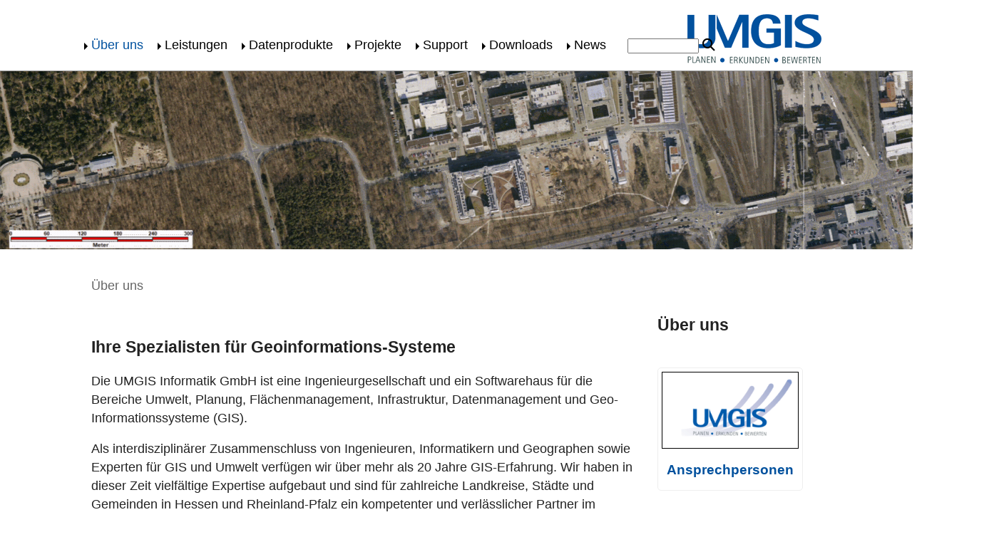

--- FILE ---
content_type: text/html; charset=utf-8
request_url: https://umgis.de/index.php?id=4&L=594
body_size: 6395
content:
<!DOCTYPE html>
<html dir="ltr" lang="de-DE">
<head>

<meta charset="utf-8">
<!-- 
	This website is powered by TYPO3 - inspiring people to share!
	TYPO3 is a free open source Content Management Framework initially created by Kasper Skaarhoj and licensed under GNU/GPL.
	TYPO3 is copyright 1998-2026 of Kasper Skaarhoj. Extensions are copyright of their respective owners.
	Information and contribution at https://typo3.org/
-->



<title>Umgis GmbH: Willkommen bei der UMGIS Informatik GmbH</title>
<meta name="generator" content="TYPO3 CMS" />
<meta name="description" content="Raumbezogene Daten werden in vielen Bereichen benötigt. Z.B. für Stadtentwicklung, Naturschutz, Umweltplanungen und Planung und Betrieb der Infrastruktur. 

Wir wollen aus Ihren Daten intelligente Informationen erzeugen und daraus dann Wissen und Handeln ableiten. Deswegen entwickeln und modifizieren wir raumbezogene Informationssysteme, welche die in Datenbanken gespeicherte Informationen räumlich und inhaltlich verarbeiten und darstellen. So werden Zusammenhänge verdeutlicht und neue Erkenntnisse gewonnen. Die Ergebnisse lassen sich auf einer digitalen Karte abbilden und ermöglichen somit einen schnellen visuellen Überblick über vorhandene Informationen. 

UMGIS Informatik GmbH ist für zahlreiche Gebietskörperschaften, Städte und Gemeinden, Ver- und Entsorger und Stadtwerken sowie für die Länder Hessen und Rheinland-Pfalz ein kompetenter und verlässlicher Partner im Bereich Geoinformatik. 

Als innovatives Softwarehaus und Ingenieurbüro verfügen wir über langjährige Erfahrung und Kompetenzen in der Aufbereitung von Geobasis- und Geofachdaten. Darüber hinaus entwickeln wir für unsere Kunden Datenbanken und erstellen leistungsfähige Geo-Informations- und Fachinformationssysteme. 

Viele Ihrer Anforderungen können wir mit unseren praxisbewährten Informations-systemen bereits jetzt schon erfüllen. 

Wir freuen uns auf Ihre spezifischen Aufgabenstellungen!" />
<meta name="twitter:card" content="summary" />


<link rel="stylesheet" href="/typo3temp/assets/css/d8de7e5799ffc10320ecca54c66d4dc1.css?1674040389" media="all">
<link rel="stylesheet" href="/fileadmin/template/screen.css?1732292804" media="all">
<link rel="stylesheet" href="/fonts/lato.css?1673545594" media="all">
<link rel="stylesheet" href="/fonts/opensans.css?1672746870" media="all">
<link rel="stylesheet" href="/fontawesome/css/all.min.css?1674214720" media="all">



<script src="/scripts/jquery-3.6.3.min.js?1674221061"></script>


<meta name="viewport" content="width=device-width, initial-scale=1" />
<link rel="canonical" href="/ueber-uns"/>
</head>
<body>
<div class="greyout">
</div>

<div class="top">
	<div id="menu-show-btn">
		<img src="/fontawesome/svgs/solid/bars.svg" width=32 height=32 title="Menü anzeigen">
	</div>
	<div id="menu-hide-btn">
		<img src="/fontawesome/svgs/solid/xmark.svg" width=32 height=32 title="Menü verbergen">
	</div>
    <div class="menu">
      <ul><li class="arrowright activelink"><a href="/ueber-uns">Über uns</a><ul><li><a href="/ueber-uns/ansprechpersonen">Ansprechpersonen</a></li><li><a href="/ueber-uns/kunden">Kunden</a></li><li><a href="/ueber-uns/mitgliedschaften">Mitgliedschaften</a></li><li><a href="/ueber-uns/partner">Partner</a></li><li><a href="/ueber-uns/praequalifikation">Präqualifikation</a></li></ul></li><li class=arrowright><a href="/leistungen">Leistungen</a><ul><li><a href="/leistungen/projektsteuerung-gis-consulting">Projektsteuerung & GIS-Consulting</a></li><li><a href="/leistungen/geodaten-inspire">Geodaten & INSPIRE</a></li><li><a href="/leistungen/kommunale-waermeplanung">Kommunale Wärmeplanung</a></li><li><a href="/leistungen/einsatzunterstuetzung">Einsatzunterstützung</a></li><li><a href="/leistungen/anwendungsentwicklung">Anwendungsentwicklung</a></li></ul></li><li class=arrowright><a href="/datenprodukte">Datenprodukte</a><ul><li><a href="/leistungen/geodaten-inspire">Geodaten & INSPIRE</a></li><li><a href="/datenprodukte/zensus-2022">Zensus 2022</a></li><li><a href="/datenprodukte/marktstammdatenregister-mastr">Marktstammdatenregister (MaStR)</a></li><li><a href="/datenprodukte/schutzgebiete-hessen">Schutzgebiete Hessen</a></li><li><a href="/datenprodukte/waermeatlas-hessen-wah">Wärmeatlas Hessen (WAH)</a></li><li><a href="/datenprodukte/solar-kataster-hessen">Solar-Kataster Hessen</a></li><li><a href="/datenprodukte/freiflaechensolaranlagen-hessen">Freiflächensolaranlagen Hessen</a></li><li><a href="/datenprodukte/schornsteinfegerlisten">Schornsteinfegerlisten</a></li></ul></li><li class=arrowright><a href="/projekte">Projekte</a><ul><li><a href="/projekte/aufbau-gis">Aufbau GIS</a></li><li><a href="/projekte/bodenschutz-altlasten">Bodenschutz & Altlasten</a></li><li><a href="/projekte/buendnis-kreislaufwirtschaft-auf-dem-bau">Bündnis Kreislaufwirtschaft auf dem Bau</a></li><li><a href="/projekte/gebaeude-material-kataster">Gebäude-Material-Kataster (GMK®)</a></li><li><a href="/projekte/wasser-abwasser">Wasser & Abwasser</a></li><li><a href="/projekte/abwasser-gebuehrensplitting">Abwasser-Gebührensplitting</a></li><li><a href="/projekte/nachhaltiges-flaechenmanagement">Nachhaltiges Flächenmanagement</a></li></ul></li><li class=arrowright><a href="/support">Support</a><ul><li><a href="/support/fernwartung">Fernwartung</a></li><li><a href="/support/schulungen">Schulungen</a></li></ul></li><li class=arrowright><a href="/downloads">Downloads</a><ul><li><a href="/downloads/firmeninformationen">Firmeninformationen</a></li><li><a href="/downloads/projektbeschreibungen">Projektbeschreibungen</a></li><li><a href="/downloads/broschueren">Broschüren UMGIS</a></li><li><a href="/downloads/altlastenbearbeitung-bodenschutz">Altlastenbearbeitung & Bodenschutz</a></li><li><a href="/downloads/ressourceneffizienz-waermeplanung">Ressourceneffizienz & Wärmeplanung</a></li></ul></li><li class=arrowright><a href="/news">News</a><ul><li><a href="/news/news-2024">News 2024</a></li><li><a href="/news/news-2023">News 2023</a></li><li><a href="/news/news-2022">News 2022</a></li><li><a href="/news/news-2022-1">News 2021</a></li><li><a href="/news/news-2020">News 2020</a></li><li><a href="/news/news-2019">News 2019</a></li><li><a href="/news/news-2018">News 2018</a></li><li><a href="/news/news-2017">News 2017</a></li><li><a href="/news/news-2016">News 2016</a></li><li><a href="/news/news-2015">News 2015</a></li><li><a href="/news/news-bis-2014">News bis 2014</a></li></ul></li><li><form method="post" id="tx_indexedsearch" action="/template/suche?tx_indexedsearch_pi2%5Baction%5D=search&amp;tx_indexedsearch_pi2%5Bcontroller%5D=Search&amp;cHash=d4a7a718e2e7fb25007ff21ebca7a985"><input class="tx-indexedsearch-searchbox-sword" id="tx-indexedsearch-searchbox-sword" type="text" name="tx_indexedsearch_pi2[search][sword]" value=""><a href="#" onClick="document.querySelector('form').submit()" style="display: inline; padding-left: 5px;"><i class="fa-solid fa-magnifying-glass"></i></a></form></li></ul>
    </div>
    <div class="companylogodiv">
      <a href="/"><img class="companylogo" src="/fileadmin/template/umgis-logo.png" alt="Umgis Logo" width="188" height="69"></a>
    </div>
</div>

<div class="topimage">
    

    


            <div id="c22" class="frame frame-default frame-type-image frame-layout-0" >
            
                <a href="#c22">
            

                
                
                    



                
                
                    



                
                

    <div class="ce-image ce-center ce-above">
        

    <div class="ce-gallery" data-ce-columns="1" data-ce-images="1">
        
            <div class="ce-outer">
                <div class="ce-inner">
        
        
            <div class="ce-row">
                
                    
                        <div class="ce-column">
                            

        
<figure class="image">
    
            
                    
<img class="image-embed-item" src="/fileadmin/user_upload/Banner1.gif" width="1920" height="400" loading="lazy" alt="" />


                
        
    
</figure>


    


                        </div>
                    
                
            </div>
        
        
                </div>
            </div>
        
    </div>



    </div>


                
                    



                
                
                    



                
                
		    </a>
                
            </div>

        


</div>

<div class="middle">
  	
	
	<div class="text-2col">
	
		<div class="klickpfad">
			<ul class="klickpfad"><a href="/ueber-uns">Über uns</a></ul>
    </div>
    

    


            <div id="c33" class="frame frame-default frame-type-text frame-layout-0" >
            

                
                
                    



                
                
                    



                
                

    <h2>Ihre Spezialisten für Geoinformations-Systeme</h2>
<p>Die UMGIS Informatik GmbH ist eine Ingenieurgesellschaft und ein Softwarehaus für die Bereiche Umwelt, Planung, Flächenmanagement, Infrastruktur, Datenmanagement und Geo-Informationssysteme (GIS).</p>
<p>Als interdisziplinärer Zusammenschluss von Ingenieuren, Informatikern und Geographen sowie Experten für GIS und Umwelt verfügen wir über mehr als 20 Jahre GIS-Erfahrung. Wir haben in dieser Zeit vielfältige Expertise aufgebaut und sind&nbsp;für zahlreiche Landkreise, Städte und Gemeinden in Hessen und Rheinland-Pfalz ein&nbsp;kompetenter und verlässlicher Partner im Bereich Geoinformatik.</p>


                
                    



                
                
                    



                
                
            </div>

        



    


            <div id="c23" class="frame frame-default frame-type-textpic frame-layout-1" >
            
                <a href="/leistungen">
            

                
                
                    



                
                

    
        



    


                

    <div class="ce-textpic ce-right ce-intext">
        
            

    <div class="ce-gallery ce-border" data-ce-columns="1" data-ce-images="1">
        
        
            <div class="ce-row">
                
                    
                        <div class="ce-column">
                            

        
<figure class="image">
    
            
                    
<img class="image-embed-item" src="/fileadmin/_processed_/0/d/csm_AdobeStock_564746429_3d67b2ac62.jpeg" width="1916" height="1077" loading="lazy" alt="" />


                
        
    
</figure>


    


                        </div>
                    
                
            </div>
        
        
    </div>



        

        
                <div class="ce-bodytext">
                    
                    <h1 class="text-center">Leistungen</h1>
                </div>
            

        
    </div>


                
                    



                
                
                    



                
                
		    </a>
                
            </div>

        



    


            <div id="c24" class="frame frame-default frame-type-textpic frame-layout-1" >
            
                <a href="/projekte">
            

                
                
                    



                
                

    
        



    


                

    <div class="ce-textpic ce-right ce-intext">
        
            

    <div class="ce-gallery ce-border" data-ce-columns="1" data-ce-images="1">
        
        
            <div class="ce-row">
                
                    
                        <div class="ce-column">
                            

        
<figure class="image">
    
            
                    
<img class="image-embed-item" src="/fileadmin/_processed_/b/f/csm_AdobeStock_451625062_438c0a132a.jpeg" width="1916" height="1078" loading="lazy" alt="" />


                
        
    
</figure>


    


                        </div>
                    
                
            </div>
        
        
    </div>



        

        
                <div class="ce-bodytext">
                    
                    <h1>Projekte</h1>
                </div>
            

        
    </div>


                
                    



                
                
                    



                
                
		    </a>
                
            </div>

        



    


            <div id="c409" class="frame frame-default frame-type-text frame-layout-0" >
            

                
                
                    



                
                
                    



                
                

    <p>Für uns sind geografische Informationssysteme (GIS) viel mehr als einfach nur Software und Daten. Es kommt in erster Linie auf eine sinnvolle, zielgerichtete und wirtschaftliche Integration von unterschiedlichen Sach- und Geodaten in unsere geobasierten Fachinformationssysteme (FIS) an. Richtig angewendet, unterstützen unsere FIS viele Bereiche Ihrer täglichen Arbeit. Ihre eigenen Daten, verknüpft über ihren Geobezug mit anderen wichtigen Daten wie Liegenschafts-, Planungs- oder Umweltinformationen, sind Ihr eigentliches Kapital. Den Mehrwert dieser Informationen gilt es einfach und schnell auszuwerten und zu visualisieren und in die eigenen Prozesse zu integrieren.</p>


                
                    



                
                
                    



                
                
            </div>

        



    


            <div id="c79" class="frame frame-default frame-type-textpic frame-layout-1" >
            
                <a href="/support">
            

                
                
                    



                
                

    
        



    


                

    <div class="ce-textpic ce-right ce-intext">
        
            

    <div class="ce-gallery ce-border" data-ce-columns="1" data-ce-images="1">
        
        
            <div class="ce-row">
                
                    
                        <div class="ce-column">
                            

        
<figure class="image">
    
            
                    
<img class="image-embed-item" src="/fileadmin/_processed_/a/a/csm_kunden_8_82e3b35f7c.jpeg" width="1916" height="1075" loading="lazy" alt="" />


                
        
    
</figure>


    


                        </div>
                    
                
            </div>
        
        
    </div>



        

        
                <div class="ce-bodytext">
                    
                    <h1 class="text-center">Support /&nbsp;Kundenbetreuung</h1>
                </div>
            

        
    </div>


                
                    



                
                
                    



                
                
		    </a>
                
            </div>

        



    


            <div id="c25" class="frame frame-default frame-type-textpic frame-layout-1 frame-space-before-extra-small frame-space-after-extra-small" >
            
                <a href="/downloads">
            

                
                
                    



                
                

    
        



    


                

    <div class="ce-textpic ce-right ce-intext">
        
            

    <div class="ce-gallery ce-border" data-ce-columns="1" data-ce-images="1">
        
        
            <div class="ce-row">
                
                    
                        <div class="ce-column">
                            

        
<figure class="image">
    
            
                    
<img class="image-embed-item" src="/fileadmin/_processed_/d/2/csm_AdobeStock_234622596_b3c4c017fd.jpeg" width="1916" height="1077" loading="lazy" alt="" />


                
        
    
</figure>


    


                        </div>
                    
                
            </div>
        
        
    </div>



        

        
                <div class="ce-bodytext">
                    
                    <h1>Downloads</h1>
                </div>
            

        
    </div>


                
                    



                
                
                    



                
                
		    </a>
                
            </div>

        



    


            <div id="c159" class="frame frame-default frame-type-text frame-layout-0" >
            

                
                
                    



                
                
                    



                
                

    <h2>Unsere Firmen-Philosophie</h2>
<p>Unser Ziel besteht darin, Produkte und Dienstleistungen für unsere Kunden anzubieten, die anwenderfreundlich sind&nbsp;und zugleich hohe Funktionalitäten besitzen.</p>
<p>Je nach Aufgabenstellung erarbeiten wir gemeinsam mit unseren Kunden die optimale Lösung und unterstützen sie bei der fachgerechten Umsetzung. Unsere Kundenbeziehungen begründen sich auf langjähriger, partnerschaftlicher und erfolgreicher Zusammenarbeit.</p>
<p>Wir verstehen uns als innovatives und leistungsfähiges Unternehmen, das seinen sozialen Verpflichtungen nachkommt. Gegenüber unseren Kunden, Lieferanten, Wettbewerbern und Behörden werden wir dabei stets partnerschaftlich und fair auftreten. Jeder unserer Mitarbeiter orientiert sich in seinem Denken und Handeln am Wohl unserer Kunden. Unser Tun basiert auf Ehrlichkeit, Freundlichkeit, Vertrauen und gegenseitigem Verständnis.</p>
<p>Das Wohl unserer Mitarbeiter ist uns besonders wichtig. Durch den qualifikationsgerechten Einsatz jedes Einzelnen, durch das Einräumen eines weit reichenden individuellen Entscheidungsspielraumes, durch Förderung von Eigeninitiative und Kreativität sowie durch Anerkennung von erbrachten Leistungen schaffen wir eine Gemeinschaft von zufriedenen, engagierten und hoch motivierten Mitarbeitern, die ihre berufliche Zukunft eigenverantwortlich mitgestalten.</p>


                
                    



                
                
                    



                
                
            </div>

        


	</div>
	
	<div class="rand">
		

    

            <a id="c401"></a>
            
            
            
                



            
            
                

    
        <header>
            

    
            
                

    
            <h2 class="">
                Über uns
            </h2>
        



            
        



            



            



        </header>
    



            
            
            
                



            
            
                



            
            
        



    


            <div id="c402" class="frame frame-default frame-type-textpic frame-layout-0 frame-space-before-medium" >
            
                <a href="/ueber-uns/ansprechpersonen">
            

                
                
                    



                
                

    
        



    


                

    <div class="ce-textpic ce-center ce-above">
        
            

    <div class="ce-gallery ce-border" data-ce-columns="1" data-ce-images="1">
        
            <div class="ce-outer">
                <div class="ce-inner">
        
        
            <div class="ce-row">
                
                    
                        <div class="ce-column">
                            

        
<figure class="image">
    
            <a href="/ueber-uns/ansprechpersonen">
                
<img class="image-embed-item" src="/fileadmin/_processed_/5/f/csm_UMGIS_a922c6af52.png" width="240" height="134" loading="lazy" alt="" />


            </a>
        
    
</figure>


    


                        </div>
                    
                
            </div>
        
        
                </div>
            </div>
        
    </div>



        

        
                <div class="ce-bodytext">
                    
                    <h2 class="text-center"><a href="/ueber-uns/ansprechpersonen">Ansprechpersonen</a></h2>
                </div>
            

        
    </div>


                
                    



                
                
                    



                
                
		    </a>
                
            </div>

        



    


            <div id="c405" class="frame frame-default frame-type-textpic frame-layout-0 frame-space-before-medium" >
            
                <a href="/ueber-uns/kunden">
            

                
                
                    



                
                

    
        



    


                

    <div class="ce-textpic ce-center ce-above">
        
            

    <div class="ce-gallery ce-border" data-ce-columns="1" data-ce-images="1">
        
            <div class="ce-outer">
                <div class="ce-inner">
        
        
            <div class="ce-row">
                
                    
                        <div class="ce-column">
                            

        
<figure class="image">
    
            <a href="/ueber-uns/kunden">
                
<img class="image-embed-item" src="/fileadmin/_processed_/2/f/csm_collagen_kunden_quer_32c0d99082.jpg" width="240" height="134" loading="lazy" alt="" />


            </a>
        
    
</figure>


    


                        </div>
                    
                
            </div>
        
        
                </div>
            </div>
        
    </div>



        

        
                <div class="ce-bodytext">
                    
                    <h2 class="text-center"><a href="/ueber-uns/kunden">Kunden</a></h2>
                </div>
            

        
    </div>


                
                    



                
                
                    



                
                
		    </a>
                
            </div>

        



    


            <div id="c403" class="frame frame-default frame-type-textpic frame-layout-0 frame-space-before-medium" >
            
                <a href="/ueber-uns/mitgliedschaften">
            

                
                
                    



                
                

    
        



    


                

    <div class="ce-textpic ce-center ce-above">
        
            

    <div class="ce-gallery ce-border" data-ce-columns="1" data-ce-images="1">
        
            <div class="ce-outer">
                <div class="ce-inner">
        
        
            <div class="ce-row">
                
                    
                        <div class="ce-column">
                            

        
<figure class="image">
    
            <a href="/ueber-uns/mitgliedschaften">
                
<img class="image-embed-item" src="/fileadmin/_processed_/6/2/csm_collage_mitgliedschaften_b89baf84de.jpg" width="240" height="134" loading="lazy" alt="" />


            </a>
        
    
</figure>


    


                        </div>
                    
                
            </div>
        
        
                </div>
            </div>
        
    </div>



        

        
                <div class="ce-bodytext">
                    
                    <h2 class="text-center"><a href="/ueber-uns/mitgliedschaften">Mitgliedschaften</a></h2>
                </div>
            

        
    </div>


                
                    



                
                
                    



                
                
		    </a>
                
            </div>

        



    


            <div id="c404" class="frame frame-default frame-type-textpic frame-layout-0 frame-space-before-medium" >
            
                <a href="/ueber-uns/partner">
            

                
                
                    



                
                

    
        



    


                

    <div class="ce-textpic ce-center ce-above">
        
            

    <div class="ce-gallery ce-border" data-ce-columns="1" data-ce-images="1">
        
            <div class="ce-outer">
                <div class="ce-inner">
        
        
            <div class="ce-row">
                
                    
                        <div class="ce-column">
                            

        
<figure class="image">
    
            <a href="/ueber-uns/partner">
                
<img class="image-embed-item" src="/fileadmin/_processed_/d/5/csm_collage_partner_c8dce9ec36.jpg" width="240" height="134" loading="lazy" alt="" />


            </a>
        
    
</figure>


    


                        </div>
                    
                
            </div>
        
        
                </div>
            </div>
        
    </div>



        

        
                <div class="ce-bodytext">
                    
                    <h2 class="text-center"><a href="/ueber-uns/partner">Partner</a></h2>
                </div>
            

        
    </div>


                
                    



                
                
                    



                
                
		    </a>
                
            </div>

        



    


            <div id="c406" class="frame frame-default frame-type-textpic frame-layout-0 frame-space-before-medium" >
            
                <a href="/ueber-uns/praequalifikation">
            

                
                
                    



                
                

    
        



    


                

    <div class="ce-textpic ce-center ce-above">
        
            

    <div class="ce-gallery ce-border" data-ce-columns="1" data-ce-images="1">
        
            <div class="ce-outer">
                <div class="ce-inner">
        
        
            <div class="ce-row">
                
                    
                        <div class="ce-column">
                            

        
<figure class="image">
    
            <a href="/ueber-uns/praequalifikation">
                
<img class="image-embed-item" src="/fileadmin/_processed_/4/a/csm_collage_praequalifikation_c877a6dcb4.jpg" width="240" height="134" loading="lazy" alt="" />


            </a>
        
    
</figure>


    


                        </div>
                    
                
            </div>
        
        
                </div>
            </div>
        
    </div>



        

        
                <div class="ce-bodytext">
                    
                    <h2 class="text-center"><a href="/ueber-uns/praequalifikation">Präqualifikation</a></h2>
                </div>
            

        
    </div>


                
                    



                
                
                    



                
                
		    </a>
                
            </div>

        



    

            <a id="c12"></a>
            
            
                <div class="frame-space-before-medium"></div>
            
            
                



            
            
                



            
            

    <h2>Ihre Anreise zu uns</h2>
<p><a href="https://maps.google.de/maps?ie=UTF8&amp;cid=2683581652262444445&amp;q=UmGIS+Informatik+GmbH&amp;iwloc=A&amp;gl=DE&amp;hl=de" title="Anreise mit Google Maps" target="_blank" rel="noreferrer"><strong>Ihren Weg zu uns&nbsp;in Google Maps</strong></a></p>


            
                



            
            
                



            
            
        



    

            <a id="c230"></a>
            
            
                <div class="frame-space-before-extra-small"></div>
            
            
                



            
            

    
        

    
        <header>
            

    
            <h1 class="">
                <a href="/fileadmin/downloads/Firmeninformationen/Anfahrt_UMGIS.pdf" target="_blank">Anfahrtsplan zu unserem Büro im TIZ Darmstadt</a>
            </h1>
        



            



            



        </header>
    



    


            

    <div class="ce-textpic ce-center ce-above">
        
            

    <div class="ce-gallery ce-border" data-ce-columns="1" data-ce-images="1">
        
            <div class="ce-outer">
                <div class="ce-inner">
        
        
            <div class="ce-row">
                
                    
                        <div class="ce-column">
                            

        
<figure class="image">
    
            <a href="/fileadmin/downloads/Firmeninformationen/Anfahrt_UMGIS.pdf" target="_blank">
                
<img class="image-embed-item" src="/fileadmin/_processed_/b/a/csm_Anfahrt_UMGIS_a79640863c.png" width="529" height="346" loading="lazy" alt="" />


            </a>
        
    
</figure>


    


                        </div>
                    
                
            </div>
        
        
                </div>
            </div>
        
    </div>



        

        
                
            

        
    </div>


            
                



            
            
                



            
            
        



    

            <a id="c229"></a>
            
            
                <div class="frame-space-before-extra-small"></div>
            
            
                



            
            

    
        

    
        <header>
            

    
            <h1 class="">
                <a href="http://www.rmv.de" target="_blank" rel="noreferrer">Verbindungsanfrage beim Rhein-Main-Verkehrsverbund</a>
            </h1>
        



            



            



        </header>
    



    


            

    <div class="ce-textpic ce-center ce-above">
        
            



        

        
                
            

        
    </div>


            
                



            
            
                



            
            
        


	</div>
	
</div>


<div class="footer">
    <div class="footer-column">
      UMGIS Informatik GmbH<br>
      Robert-Bosch-Stra&szlig;e 7<br>
      D-64293 Darmstadt<br>
      <br>
      Telefon: +49 61 51 / 629 296 - 0<br>
      <br>
      info@umgis.de
    </div>

    <div class="footer-column">
      <ul class="level1"><li><a href="/template/main-menu/bottom-menu/impressum">Impressum</a></li><li><a href="/template/main-menu/bottom-menu/datenschutz">Datenschutz</a></li><li><a href="/ueber-uns/ansprechpersonen">Ansprechpersonen</a></li></ul>
    </div>

    <div class="footer-column">
      <!--div class="borderline"></div-->
      Ihr Weg zu uns:<br /><a href="/fileadmin/downloads/Firmeninformationen/Anfahrt_UMGIS.pdf" target="_blank"><img style="width: 50%; height: auto;" src="/fileadmin/assets/anfahrtskizze.png" title="Anfahrtskizze" /></a>
    </div>
</div>

<div class="copyrightbar">
	<div class="copyright">
    &copy; 2023 by UMGIS Informatik GmbH
	</div>
</div>

<div class="scrolltotop" >
  <a href="#top"><span class="fa-sharp fa-solid fa-chevron-up"> </span></a>
</div>

<script>
    $(document).ready(function(){

	var elm_class = '.scrolltotop'; // Adjust this accordingly. 
	
	$(elm_class).hide();

	//Check to see if the window is top if not then display button
	$(window).scroll(function(){
		if ($(this).scrollTop() > 300) { // 200px from top
			$(elm_class).fadeIn();
		} else {
			$(elm_class).fadeOut();
		}
	});
	
	//Click event to scroll to top
	$(elm_class).click(function(){
		$('html, body').animate({scrollTop : 0},800);
		return false;
	});
	
    // Mobile-Menue Show  Button onClick
	$('#menu-show-btn').children('img').click(function() {
		var vw=$(window).width();
		$('.greyout').show();
		$('#menu-show-btn').hide();
		$('#menu-hide-btn').show();
		$('.menu').css({left:vw});
		$('.menu').animate({left: 0},500).show();
	  
		//var menu = $('.menu').css('display');
		//if (menu == 'none') { $('.greyout').show(); $('.menu').show(); } else { $('.greyout').hide(); $('.menu').hide(); }
	});

    // Mobile-Menue Hide Button onClick
	$('#menu-hide-btn').children('img').click(function() {
		var vw=$(window).width();
		$('.greyout').hide();
		$('#menu-show-btn').show();
		$('#menu-hide-btn').hide();
		$('.menu').animate({left: vw},500).fadeOut(0);
	});

	
});
</script>




</body>
</html>

--- FILE ---
content_type: text/css; charset=utf-8
request_url: https://umgis.de/fileadmin/template/screen.css?1732292804
body_size: 3325
content:
@CHARSET "UTF-8";

* {
  Xmargin: 0; Xpadding: 0;
  box-sizing: border-box; // This makes sure that the padding and border are included in the total width and height of the elements.
}

body {
  margin: 0;
  padding: 0;
  width: 100%;
  overflow-x: clip;
  font-family: 'Source Sans Pro', Calibri, Arial, Helvetica, sans-serif;
  font-size: 1.1rem;
  font-weight: 400;
  letter-spacing: 0;
  line-height: 1.5;
  word-break: break-word;
  Xtext-align: justify;
  -webkit-text-size-adjust: 100%;
  XX-webkit-font-smoothing: antialiased;
  background: #ffffff;
  color: #222;
}
 

.clearfix::after {
  content: "";
  clear: both;
  display: table;
}
.centered { top: 0; margin: 0 10vw; Xmin-height: 250px; width: 80vw; }

.h1,.h2,.h3,.h4,.h5,.h6 { font-face: 'Lato', Calibri, Arial, Helvetica, sans-serif; }


.tx-indexedsearch-searchbox-sword { width: 100px; }

/* creates triangle */
li.arrowright:before {
  width: 0;
  height: 0;
  position: absolute;
  margin-left: -10px;
  margin-top: 10px;
  content: "";
  border-top: 5px solid transparent;
  border-bottom: 5px solid transparent;
  border-left: 5px solid black;
  z-index: 99999;
 }

li.arrowdown:before {
  width: 0;
  height: 0;
  position: absolute;
  margin-left: -13px;
  margin-top: 12px;
  content: "";
  border-left: 5px solid transparent;
  border-right: 5px solid transparent;
  border-top: 5px solid black;
  z-index: 99999;
 }
 
 

.greyout { display: none; background-color: #fafafa; position: fixed; width: 100vw; height: 100%; opacity: 0.8; z-index: 1000; }
.top { position: fixed; z-index: 2000; overflow: visible; top:0; height: 100px; width: 100%; background-color: #FFFFFF; border-bottom: solid 1px #999999; }
.topimage { display: flex; justify-content: center; align-items: center; position: relative; width: 100%; top: 100px; max-height: 250px; overflow: hidden; }
.topimage img { width: 100vw !important; height: auto; }

.middle { width: 100%; top: 100px; position: relative; display: flex; flex-wrap: wrap; justify-content: start; align-content: flex-start; align-items: stretch; }
.text-1col { padding-top: 0; padding-bottom:50px; position: relative; display: flex; flex-wrap: wrap; justify-content: space-between; align-content: flex-start; align-items: stretch; }
.text-2col { padding-top: 0; padding-bottom:50px; position: relative; display: flex; flex-wrap: wrap; justify-content: space-between; align-content: flex-start; align-items: stretch; }
.text-center { text-align: center; }
.text a { text-decoration: none; color: #01519e; }
.text { display: flex; flex-wrap: wrap; justify-content: space-between; align-content: flex-start; align-items: stretch; }

.rand { margin-left: 2vw; margin-top: 70px; overflow: hidden; }
.rand .frame { padding: 5px; margin-bottom: 10px; border: solid 1px #eeeeee; border-radius: 5px; font-weight: 400; font-size: 0.9rem; }
.rand h1 { margin-top: 0; border: none; padding-bottom: 10px; color: #000000; font-size: 1em; }
.rand a { color: #01519e; text-decoration: none; }
.rand img { width: 100%; height: auto; }

/* Klickpfad */

.klickpfad { width: 100vw; padding: 10px 0; font-face: Open-Sans,arial,helvetica; font-size: 1em; }
.klickpfad a { text-decoration: none; color: #666666; }
.klickpfad ul { list-style-type: none; }
.klickpfad li { display: table-cell; }


.Xclearing { clear: both; }

div.frame-layout-0 { display: block; width: 100%; }
Xdiv.frame-layout-0 img { width: 100%; height: auto; }

/* Navigationsblock, 2 nebeneinander */
div.frame-layout-1  { width: 50%; margin: 1%; Xmin-height: 250px; border: solid 1px #ffffff; padding: 0; border-radius: 5px; overflow: hidden; }
div.frame-layout-1 h1 { display: block;  text-align: center; font-weight: 900; border: none; margin-bottom: 0.3em; }
div.frame-layout-1 .ce-bodytext { color: black; font-size: 0.9em; padding: 5px;}
div.frame-layout-1 a { display: block; width: 100%; height: 100%; color: black; text-decoration: none; border: none; }
div.frame-layout-1 .ce-textpic { height: 100%; overflow: hidden; Xtop: -33px; z-index: 500; }
div.frame-layout-1 img { width: 100%; height: auto; }

/* Navigationsblock, 3 nebeneinander */
div.frame-layout-2 { width: 33%; margin: 1%; min-height: 250px; border: solid 1px #ffffff; 0; border-radius: 5px; overflow: hidden; }
div.frame-layout-2 h1 { display: block;  text-align: center; font-weight: 900; border: none; margin-bottom: 0.3em; }
div.frame-layout-2 .ce-bodytext { color: black; font-size: 0.9em; padding: 5px;}
div.frame-layout-2 a { display: block; width: 100%; height: 100%; color: black; text-decoration: none; border: none;  }
div.frame-layout-2 .ce-textpic { height: 100%; overflow: hidden; Xtop: -33px; z-index: 500; }
div.frame-layout-2 img { width: 100%; height: auto; }

div.frame-layout-3 { display: block; width: 100%; }
div.frame-layout-3 .ce-textpic { width: 80vw; }
             
.ce-border img, .ce-border iframe {
    border: 1px solid #000;
    padding: 0px;
}
			 

.bottomnav { Xdisplay: box; position: relative; Xwidth: 1100px; padding-left: 115px; padding-right: 115px; }

.copyrightbar { background-color: #01519e; top: -1px; width: 100vw; padding: 20px 0; position: relative; top: 150px; }
.copyright { text-align: left; color: #bfd3e7; line-height: 1.5; font-size: 0.6em; }

.footer { display: block; width: 100vw; background-color: #01519e; margin: 0; border: none; position: relative;  top: 150px; Xleft: -10vw; display: flex; flex-wrap: wrap; justify-content: space-between; align-content: flex-start; align-items: stretch; }
.footer-column { font-size: 0.8em; color: white; #bfd3e7; margin: 0; padding-top: 25px; padding-bottom: 0; }
.footer a { text-decoration: none; color: white; X:#bfd3e7; }
.footer a:hover { color: #FFFFFF; border-bottom: solid 1px #ffffff;}
.footer li { list-style-type: none; }
.footer ul { padding: 0; }

p { margin-bottom: 0.5em; }
h1 { display: block; Xborder-bottom: solid 1px #01519e; Xmargin-top: 40px; margin-bottom: 1em; color: #000000; font-size: 1.5em; xtext-transform: uppercase; }
h2 { display: block; margin-bottom: 0.5em; font-size: 1.3em; }
h3 { margin-bottom: 0.5em; font-size: 1.1em; }

h2 a { color: #01519e; }

.contenttable td { border: none; }

.csc-textpic-intext-right .csc-textpic-imagewrap { margin-left: 60px !important; margin-top: 35px; margin-bottom: 35px; }
.csc-textpic-intext-left .csc-textpic-imagewrap { margin-right: 60px !important; margin-top: 35px; }


/* Navigationsmenü einblenden auf Mobile Devices */

    @keyframes XXXmenugrow {
		from { transform: translatex(100vw); Xscalex(0); }
		to   { transform: translatex(0); scalex(1); }
	}
	
#XXXmenu-show-btn:target .menu { display: block !important; Xtransition: transform 1s ease-in-out; }

.frame-type-form_formframework label { font-size: 0.8em; }
.frame-type-form_formframework input { width: 100%; background-color: #eeeeff; line-height: 30px; border: none; border-radius: 5px; padding-bottom: 1em; }
.frame-type-form_formframework textarea { width: 100%; height: 10em; background-color: #eeeeff; line-height: 30px; border: none; border-radius: 5px; padding-bottom: 1em; }
.frame-type-form_formframework button { margin-top: 1em; padding: 15px 50px; color: white; background-color: #01519e; border: none; border-radius: 5px; padding-bottom: 1em; }

.frame-type-shortcut { width: 100%; display: flex !important; flex-wrap: wrap; align-content: flex-start; }
.frame-type-shortcut > .ce-image { min-width: 500px; width: 48%; box-sizing: normal; }

.scrolltotop {
	display: inline-block;
	position: fixed;
	bottom: 15px;
	right: 15px;
	padding: 5px 8px;
	border-radius: 30px;
    Xborder: 1px solid rgba(255,255,255,0.5);
	text-color: white;
	background-color: #000;
	box-shadow: 0 0 10px #000;
    transition: all 0.3s ease-in-out;
	opacity: 1;
}

.scrolltotop:hover { opacity: 1; }

.scrolltotop a {
   font-family: "Font Awesome 6 Free";
   font-weight: 900;
   Xcontent: "\f509";
   font-size: 1em;
   float: left;
   color: white;
   -webkit-font-smoothing: antialiased;
}   

/* ************************************************************************************************* */
/* Smartphones */
/* ************************************************************************************************* */
@media screen and (min-width: 1px) and (max-width: 767px) {
	.top { position: absolute; }
	.top,.middle,.footer,.copyright { padding: 0 5px; }
	.text { width: 100%; }
	.rand { width: 100%; }
    div.frame-layout-0 { width: 100%;}
    div.frame-layout-1 { width: 100%;}
    div.frame-layout-2 { width: 100%;}
	div.frame-layout-3 { width: 100%; }
	.footer-column { width: 100%; }
	
    #menu-show-btn { Xdisplay: block; width: auto; height: auto; left: 10px; top: 48px; position: absolute; }
    #menu-hide-btn { display:none; width: auto; height: auto; left: 10px; top: 48px; position: absolute; }
	#Xmenu-button:checked { display: block; }
	.menu { display: none; Xmin-height: 100vh; Xanimation-name: menugrow; animation-duration: 0.5s; position:absolute; left: 0; top: 125px; z-index: 9000; Xheight: auto; width: 100vw; }

	.menu ul { display: block; position: relative; padding: 0; margin: 0; width: 100%; height: auto; margin-top: 0; top: 0; list-style-type: none; }
	.menu ul > li { display: block; background-color: #eee; line-height: 40px; overflow: visible; width: 100%; white-space: nowrap; }
	.menu ul li a { background-color: #eee; border: solid 1px #eeeeee; display: block; font-weight: 500; height: 40px; padding: 0 20px; text-decoration: none; color: #000000; }
	.menu ul li li a { background-color: #eee; border: solid 1px #eeeeee; display: block; font-weight: 500; height: 40px; padding: 0 40px; text-decoration: none; color: #000000; }
	.menu ul li li li a { background-color: #eee; border: solid 1px #eeeeee; display: block; font-weight: 500; height: 40px; padding: 0 60px; text-decoration: none; color: #000000; }
	.menu a:hover { color: #01519e;  }
	.Xmenu ul li.activelink a { color: #01519e; }
	
	/* Sub-Men�, Unterebenen zun�chst verbergen */
	.menu ul ul { display: none; }
	.menu ul ul:after { clear: both; }

	/* Sub-Ebenen einblenden, wenn mit der Maus dar�ber */
	.menu ul > li:hover > ul { visibility: visible; display: block; }

	.tx-indexedsearch-searchbox-sword { margin-left: 10px; width: 80%; height: 2em; }

/* creates triangle */
li.arrowright:before {
  width: 0;
  height: 0;
  position: absolute;
  margin-left: 20px;
  margin-top: 10px;
  content: "";
  border-top: 5px solid transparent;
  border-bottom: 5px solid transparent;
  border-left: 5px solid black;
  z-index: 99999;
 }

li.arrowdown:before {
  width: 0;
  height: 0;
  position: absolute;
  margin-left: 17px;
  margin-top: 12px;
  content: "";
  border-left: 5px solid transparent;
  border-right: 5px solid transparent;
  border-top: 5px solid black;
  z-index: 99999;
 }

    .companylogodiv { z-index: 1; Xbackground-color: red; position: absolute; top: 10px; right: 10px; margin:0; padding: 10px; height: 125px;  }
    .companylogo { max-width: 188px; float: right; }


.frame-type-shortcut { width: 100%; display: flex !important; flex-wrap: wrap; align-content: flex-start; }
.frame-type-shortcut > .ce-image { min-width: 0; max-width: 767px; width: 100%; box-sizing: normal; }


}

/************************************************************************************************** */
/* Tablet */
/************************************************************************************************** */
@media screen and (min-width: 768px) and (max-width: 1024px) {
	.top,.footer,.copyright { padding: 0 5vw; }
	.middle { width: 95%; padding: 0; }
	.text-1col { width: 100%; }
	.text-2col { width: 100%; }
	.rand { margin: 0 auto; width: 50%; }
	    div.frame-layout-0 { width: 100%;}
    div.frame-layout-1 { width: 50%;}
    div.frame-layout-2 { width: 33%;}
	div.frame-layout-3 { width: 100%; }

	.footer-column { width: 33%; }

    .companylogodiv { z-index: 1; Xbackground-color: red; position: absolute; top: 10px; right: 10px; margin:0; padding: 10px; height: 125px;  }
    .companylogo { max-width: 188px; float: right; }

    #menu-show-btn { Xdisplay: block; width: auto; height: auto; left: 10px; top: 48px; position: absolute; }
    #menu-hide-btn { display:none; width: auto; height: auto; left: 10px; top: 48px; position: absolute; }
	.menu { display: none; Xmin-height: 100vh; Xanimation-name: menugrow; animation-duration: 0.5s; position:absolute; left: -5px; top: 125px; z-index: 9000; Xheight: auto; width: 100vw; }

	.menu ul { display: block; position: relative; padding: 0; margin: 0; width: 100%; height: auto; margin-top: 0; top: 0; list-style-type: none; }
	.menu ul > li { display: block; line-height: 40px; overflow: visible; width: 100%; white-space: nowrap; }
	.menu ul li a { background-color: #eee; border: solid 1px #eeeeee; display: block; font-weight: 500; height: 40px; padding: 0 5px; text-decoration: none; color: #000000; }
	.menu ul li li a { background-color: #eee; border: solid 1px #eeeeee; display: block; font-weight: 500; height: 40px; padding: 0 15px; text-decoration: none; color: #000000; }
	.menu ul li li li a { background-color: #eee; border: solid 1px #eeeeee; display: block; font-weight: 500; height: 40px; padding: 0 25px; text-decoration: none; color: #000000; }
	.menu a:hover { color: #01519e;  }
	.Xmenu ul li.activelink a { color: #01519e; }
	
	/* Sub-Men�, Unterebenen zun�chst verbergen */
	.menu ul ul { display: block; }
	.menu ul ul:after { clear: both; }

	/* Sub-Ebenen einblenden, wenn mit der Maus dar�ber */
	.menu ul > li:hover > ul { visibility: visible; Xdisplay: block; }
	
}

/************************************************************************************************** */
/* Desktop */
/************************************************************************************************** */
@media screen and (min-width: 1025px) {
	.top,.footer,.copyright { padding: 0 10vw; }
	.middle { padding: 0 10vw; }
	.text-1col { width: 100%; }
	.text-2col { width: 75%; }
	.rand { width: 20%; }
    div.frame-layout-0  { width: 100%;}
    div.frame-layout-1  { width: 48%;}
    div.frame-layout-2  { width: 31%;}
    div.frame-layout-3  { width: 80vw !important;}
    div.frame-layout-4  { width: auto; }
	.footer-column { width: 33%; }
    #menu-show-btn { display: none; }
    #menu-hide-btn { display: none; }

/* Hauptmen� */
.menu { position:relative; top: 50px; z-index: 10000; height: 0; max-width: 80vw; display: block; }
.Xmenu ul > li:focus > ul > li:hover > ul { visibility: visible; display: block; }
/* Sub-Men�, Unterebenen zun�chst verbergen */
.Xmenu ul ul { display: none; background-color: green; width: 100%; height: auto; position: absolute; top: 40px; padding-left: 10px; background-color: red; }
.Xmenu ul ul:after { clear: both; }

.Xmenu ul ul li { display: block; overflow: visible; padding-right: 20px; border-bottom: 1px solid #eeeeee; width: 100%; }
.Xmenu ul ul li a { display: block; height: 40px; text-align: left; border-bottom: none !important; text-decoration: none; }

.Xmenu ul ul ul { display: block; background-color: blue; height: auto; position: relative; top: 0; padding: 0; padding-left: 10px; background-color: white; }
.Xmenu ul ul ul li { display: block; overflow: visible; padding-right: 0; }
.Xmenu ul ul ul li a { display: block; height: 40px; text-align: left; border-bottom: none !important; text-decoration: none; }

.menu ul { display: block; position: relative; padding: 0; margin: 0; width: auto; height: auto; margin-top: 0; top: 0; list-style-type: none; }
.menu ul li { display: inline-block; overflow: visible; width: auto; padding-right: 30px; white-space: nowrap;  }
.menu ul li a { display: block; font-weight: 500; height: 40px; text-decoration: none; color: #000000; }
.menu a:hover { color: #01519e;  }
.menu ul li.activelink a { color: #01519e; }

/* Sub-Men�, Unterebenen zun�chst verbergen */
.menu ul ul { display: none; height: auto; position: absolute; top: 40px; padding-left: 20px; background-color: white; Xmargin-bottom: -100px; }
.menu ul ul:after { Xclear: both; }

.menu ul ul li { display: block; overflow: visible; padding-right: 20px; }
.menu ul ul li a { display: block; line-height: 2em; text-align: left; border-bottom: none !important; text-decoration: none; }

.menu ul ul ul { display: none; height: auto; position: relative; top: 0; padding: 0; padding-left: 20px; background-color: white; }
.menu ul ul ul li { display: block; overflow: visible; padding-right: 0; }

/* Sub-Ebenen einblenden, wenn mit der Maus dar�ber */
.menu ul li:hover ul { display: block; }

.companylogodiv { margin: 0; padding: 0; height: 69px; float:right; }
.companylogo { margin-right: 0; margin-top: 20px; max-width: 188px; }


--- FILE ---
content_type: text/css; charset=utf-8
request_url: https://umgis.de/fonts/lato.css?1673545594
body_size: 555
content:
/* lato-100 - latin-ext_latin */
@font-face {
  font-family: 'Lato';
  font-style: normal;
  font-weight: 100;
  src: url('/fonts/lato-v23-latin-ext_latin-100.eot'); /* IE9 Compat Modes */
  src: local(''),
       url('/fonts/lato-v23-latin-ext_latin-100.eot?#iefix') format('embedded-opentype'), /* IE6-IE8 */
       url('/fonts/lato-v23-latin-ext_latin-100.woff2') format('woff2'), /* Super Modern Browsers */
       url('/fonts/lato-v23-latin-ext_latin-100.woff') format('woff'), /* Modern Browsers */
       url('/fonts/lato-v23-latin-ext_latin-100.ttf') format('truetype'), /* Safari, Android, iOS */
       url('/fonts/lato-v23-latin-ext_latin-100.svg#Lato') format('svg'); /* Legacy iOS */
}
/* lato-100italic - latin-ext_latin */
@font-face {
  font-family: 'Lato';
  font-style: italic;
  font-weight: 100;
  src: url('/fonts/lato-v23-latin-ext_latin-100italic.eot'); /* IE9 Compat Modes */
  src: local(''),
       url('/fonts/lato-v23-latin-ext_latin-100italic.eot?#iefix') format('embedded-opentype'), /* IE6-IE8 */
       url('/fonts/lato-v23-latin-ext_latin-100italic.woff2') format('woff2'), /* Super Modern Browsers */
       url('/fonts/lato-v23-latin-ext_latin-100italic.woff') format('woff'), /* Modern Browsers */
       url('/fonts/lato-v23-latin-ext_latin-100italic.ttf') format('truetype'), /* Safari, Android, iOS */
       url('/fonts/lato-v23-latin-ext_latin-100italic.svg#Lato') format('svg'); /* Legacy iOS */
}
/* lato-300 - latin-ext_latin */
@font-face {
  font-family: 'Lato';
  font-style: normal;
  font-weight: 300;
  src: url('/fonts/lato-v23-latin-ext_latin-300.eot'); /* IE9 Compat Modes */
  src: local(''),
       url('/fonts/lato-v23-latin-ext_latin-300.eot?#iefix') format('embedded-opentype'), /* IE6-IE8 */
       url('/fonts/lato-v23-latin-ext_latin-300.woff2') format('woff2'), /* Super Modern Browsers */
       url('/fonts/lato-v23-latin-ext_latin-300.woff') format('woff'), /* Modern Browsers */
       url('/fonts/lato-v23-latin-ext_latin-300.ttf') format('truetype'), /* Safari, Android, iOS */
       url('/fonts/lato-v23-latin-ext_latin-300.svg#Lato') format('svg'); /* Legacy iOS */
}
/* lato-300italic - latin-ext_latin */
@font-face {
  font-family: 'Lato';
  font-style: italic;
  font-weight: 300;
  src: url('/fonts/lato-v23-latin-ext_latin-300italic.eot'); /* IE9 Compat Modes */
  src: local(''),
       url('/fonts/lato-v23-latin-ext_latin-300italic.eot?#iefix') format('embedded-opentype'), /* IE6-IE8 */
       url('/fonts/lato-v23-latin-ext_latin-300italic.woff2') format('woff2'), /* Super Modern Browsers */
       url('/fonts/lato-v23-latin-ext_latin-300italic.woff') format('woff'), /* Modern Browsers */
       url('/fonts/lato-v23-latin-ext_latin-300italic.ttf') format('truetype'), /* Safari, Android, iOS */
       url('/fonts/lato-v23-latin-ext_latin-300italic.svg#Lato') format('svg'); /* Legacy iOS */
}
/* lato-regular - latin-ext_latin */
@font-face {
  font-family: 'Lato';
  font-style: normal;
  font-weight: 400;
  src: url('/fonts/lato-v23-latin-ext_latin-regular.eot'); /* IE9 Compat Modes */
  src: local(''),
       url('/fonts/lato-v23-latin-ext_latin-regular.eot?#iefix') format('embedded-opentype'), /* IE6-IE8 */
       url('/fonts/lato-v23-latin-ext_latin-regular.woff2') format('woff2'), /* Super Modern Browsers */
       url('/fonts/lato-v23-latin-ext_latin-regular.woff') format('woff'), /* Modern Browsers */
       url('/fonts/lato-v23-latin-ext_latin-regular.ttf') format('truetype'), /* Safari, Android, iOS */
       url('/fonts/lato-v23-latin-ext_latin-regular.svg#Lato') format('svg'); /* Legacy iOS */
}
/* lato-italic - latin-ext_latin */
@font-face {
  font-family: 'Lato';
  font-style: italic;
  font-weight: 400;
  src: url('/fonts/lato-v23-latin-ext_latin-italic.eot'); /* IE9 Compat Modes */
  src: local(''),
       url('/fonts/lato-v23-latin-ext_latin-italic.eot?#iefix') format('embedded-opentype'), /* IE6-IE8 */
       url('/fonts/lato-v23-latin-ext_latin-italic.woff2') format('woff2'), /* Super Modern Browsers */
       url('/fonts/lato-v23-latin-ext_latin-italic.woff') format('woff'), /* Modern Browsers */
       url('/fonts/lato-v23-latin-ext_latin-italic.ttf') format('truetype'), /* Safari, Android, iOS */
       url('/fonts/lato-v23-latin-ext_latin-italic.svg#Lato') format('svg'); /* Legacy iOS */
}
/* lato-700 - latin-ext_latin */
@font-face {
  font-family: 'Lato';
  font-style: normal;
  font-weight: 700;
  src: url('/fonts/lato-v23-latin-ext_latin-700.eot'); /* IE9 Compat Modes */
  src: local(''),
       url('/fonts/lato-v23-latin-ext_latin-700.eot?#iefix') format('embedded-opentype'), /* IE6-IE8 */
       url('/fonts/lato-v23-latin-ext_latin-700.woff2') format('woff2'), /* Super Modern Browsers */
       url('/fonts/lato-v23-latin-ext_latin-700.woff') format('woff'), /* Modern Browsers */
       url('/fonts/lato-v23-latin-ext_latin-700.ttf') format('truetype'), /* Safari, Android, iOS */
       url('/fonts/lato-v23-latin-ext_latin-700.svg#Lato') format('svg'); /* Legacy iOS */
}
/* lato-700italic - latin-ext_latin */
@font-face {
  font-family: 'Lato';
  font-style: italic;
  font-weight: 700;
  src: url('/fonts/lato-v23-latin-ext_latin-700italic.eot'); /* IE9 Compat Modes */
  src: local(''),
       url('/fonts/lato-v23-latin-ext_latin-700italic.eot?#iefix') format('embedded-opentype'), /* IE6-IE8 */
       url('/fonts/lato-v23-latin-ext_latin-700italic.woff2') format('woff2'), /* Super Modern Browsers */
       url('/fonts/lato-v23-latin-ext_latin-700italic.woff') format('woff'), /* Modern Browsers */
       url('/fonts/lato-v23-latin-ext_latin-700italic.ttf') format('truetype'), /* Safari, Android, iOS */
       url('/fonts/lato-v23-latin-ext_latin-700italic.svg#Lato') format('svg'); /* Legacy iOS */
}
/* lato-900 - latin-ext_latin */
@font-face {
  font-family: 'Lato';
  font-style: normal;
  font-weight: 900;
  src: url('/fonts/lato-v23-latin-ext_latin-900.eot'); /* IE9 Compat Modes */
  src: local(''),
       url('/fonts/lato-v23-latin-ext_latin-900.eot?#iefix') format('embedded-opentype'), /* IE6-IE8 */
       url('/fonts/lato-v23-latin-ext_latin-900.woff2') format('woff2'), /* Super Modern Browsers */
       url('/fonts/lato-v23-latin-ext_latin-900.woff') format('woff'), /* Modern Browsers */
       url('/fonts/lato-v23-latin-ext_latin-900.ttf') format('truetype'), /* Safari, Android, iOS */
       url('/fonts/lato-v23-latin-ext_latin-900.svg#Lato') format('svg'); /* Legacy iOS */
}
/* lato-900italic - latin-ext_latin */
@font-face {
  font-family: 'Lato';
  font-style: italic;
  font-weight: 900;
  src: url('/fonts/lato-v23-latin-ext_latin-900italic.eot'); /* IE9 Compat Modes */
  src: local(''),
       url('/fonts/lato-v23-latin-ext_latin-900italic.eot?#iefix') format('embedded-opentype'), /* IE6-IE8 */
       url('/fonts/lato-v23-latin-ext_latin-900italic.woff2') format('woff2'), /* Super Modern Browsers */
       url('/fonts/lato-v23-latin-ext_latin-900italic.woff') format('woff'), /* Modern Browsers */
       url('/fonts/lato-v23-latin-ext_latin-900italic.ttf') format('truetype'), /* Safari, Android, iOS */
       url('/fonts/lato-v23-latin-ext_latin-900italic.svg#Lato') format('svg'); /* Legacy iOS */
}

--- FILE ---
content_type: text/css; charset=utf-8
request_url: https://umgis.de/fonts/opensans.css?1672746870
body_size: 634
content:
/* open-sans-300 - latin-ext_latin */
@font-face {
  font-family: 'Open Sans';
  font-style: normal;
  font-weight: 300;
  src: url('../fonts/open-sans-v34-latin-ext_latin-300.eot'); /* IE9 Compat Modes */
  src: local(''),
       url('../fonts/open-sans-v34-latin-ext_latin-300.eot?#iefix') format('embedded-opentype'), /* IE6-IE8 */
       url('../fonts/open-sans-v34-latin-ext_latin-300.woff2') format('woff2'), /* Super Modern Browsers */
       url('../fonts/open-sans-v34-latin-ext_latin-300.woff') format('woff'), /* Modern Browsers */
       url('../fonts/open-sans-v34-latin-ext_latin-300.ttf') format('truetype'), /* Safari, Android, iOS */
       url('../fonts/open-sans-v34-latin-ext_latin-300.svg#OpenSans') format('svg'); /* Legacy iOS */
}
/* open-sans-regular - latin-ext_latin */
@font-face {
  font-family: 'Open Sans';
  font-style: normal;
  font-weight: 400;
  src: url('../fonts/open-sans-v34-latin-ext_latin-regular.eot'); /* IE9 Compat Modes */
  src: local(''),
       url('../fonts/open-sans-v34-latin-ext_latin-regular.eot?#iefix') format('embedded-opentype'), /* IE6-IE8 */
       url('../fonts/open-sans-v34-latin-ext_latin-regular.woff2') format('woff2'), /* Super Modern Browsers */
       url('../fonts/open-sans-v34-latin-ext_latin-regular.woff') format('woff'), /* Modern Browsers */
       url('../fonts/open-sans-v34-latin-ext_latin-regular.ttf') format('truetype'), /* Safari, Android, iOS */
       url('../fonts/open-sans-v34-latin-ext_latin-regular.svg#OpenSans') format('svg'); /* Legacy iOS */
}
/* open-sans-500 - latin-ext_latin */
@font-face {
  font-family: 'Open Sans';
  font-style: normal;
  font-weight: 500;
  src: url('../fonts/open-sans-v34-latin-ext_latin-500.eot'); /* IE9 Compat Modes */
  src: local(''),
       url('../fonts/open-sans-v34-latin-ext_latin-500.eot?#iefix') format('embedded-opentype'), /* IE6-IE8 */
       url('../fonts/open-sans-v34-latin-ext_latin-500.woff2') format('woff2'), /* Super Modern Browsers */
       url('../fonts/open-sans-v34-latin-ext_latin-500.woff') format('woff'), /* Modern Browsers */
       url('../fonts/open-sans-v34-latin-ext_latin-500.ttf') format('truetype'), /* Safari, Android, iOS */
       url('../fonts/open-sans-v34-latin-ext_latin-500.svg#OpenSans') format('svg'); /* Legacy iOS */
}
/* open-sans-600 - latin-ext_latin */
@font-face {
  font-family: 'Open Sans';
  font-style: normal;
  font-weight: 600;
  src: url('../fonts/open-sans-v34-latin-ext_latin-600.eot'); /* IE9 Compat Modes */
  src: local(''),
       url('../fonts/open-sans-v34-latin-ext_latin-600.eot?#iefix') format('embedded-opentype'), /* IE6-IE8 */
       url('../fonts/open-sans-v34-latin-ext_latin-600.woff2') format('woff2'), /* Super Modern Browsers */
       url('../fonts/open-sans-v34-latin-ext_latin-600.woff') format('woff'), /* Modern Browsers */
       url('../fonts/open-sans-v34-latin-ext_latin-600.ttf') format('truetype'), /* Safari, Android, iOS */
       url('../fonts/open-sans-v34-latin-ext_latin-600.svg#OpenSans') format('svg'); /* Legacy iOS */
}
/* open-sans-700 - latin-ext_latin */
@font-face {
  font-family: 'Open Sans';
  font-style: normal;
  font-weight: 700;
  src: url('../fonts/open-sans-v34-latin-ext_latin-700.eot'); /* IE9 Compat Modes */
  src: local(''),
       url('../fonts/open-sans-v34-latin-ext_latin-700.eot?#iefix') format('embedded-opentype'), /* IE6-IE8 */
       url('../fonts/open-sans-v34-latin-ext_latin-700.woff2') format('woff2'), /* Super Modern Browsers */
       url('../fonts/open-sans-v34-latin-ext_latin-700.woff') format('woff'), /* Modern Browsers */
       url('../fonts/open-sans-v34-latin-ext_latin-700.ttf') format('truetype'), /* Safari, Android, iOS */
       url('../fonts/open-sans-v34-latin-ext_latin-700.svg#OpenSans') format('svg'); /* Legacy iOS */
}
/* open-sans-800 - latin-ext_latin */
@font-face {
  font-family: 'Open Sans';
  font-style: normal;
  font-weight: 800;
  src: url('../fonts/open-sans-v34-latin-ext_latin-800.eot'); /* IE9 Compat Modes */
  src: local(''),
       url('../fonts/open-sans-v34-latin-ext_latin-800.eot?#iefix') format('embedded-opentype'), /* IE6-IE8 */
       url('../fonts/open-sans-v34-latin-ext_latin-800.woff2') format('woff2'), /* Super Modern Browsers */
       url('../fonts/open-sans-v34-latin-ext_latin-800.woff') format('woff'), /* Modern Browsers */
       url('../fonts/open-sans-v34-latin-ext_latin-800.ttf') format('truetype'), /* Safari, Android, iOS */
       url('../fonts/open-sans-v34-latin-ext_latin-800.svg#OpenSans') format('svg'); /* Legacy iOS */
}
/* open-sans-300italic - latin-ext_latin */
@font-face {
  font-family: 'Open Sans';
  font-style: italic;
  font-weight: 300;
  src: url('../fonts/open-sans-v34-latin-ext_latin-300italic.eot'); /* IE9 Compat Modes */
  src: local(''),
       url('../fonts/open-sans-v34-latin-ext_latin-300italic.eot?#iefix') format('embedded-opentype'), /* IE6-IE8 */
       url('../fonts/open-sans-v34-latin-ext_latin-300italic.woff2') format('woff2'), /* Super Modern Browsers */
       url('../fonts/open-sans-v34-latin-ext_latin-300italic.woff') format('woff'), /* Modern Browsers */
       url('../fonts/open-sans-v34-latin-ext_latin-300italic.ttf') format('truetype'), /* Safari, Android, iOS */
       url('../fonts/open-sans-v34-latin-ext_latin-300italic.svg#OpenSans') format('svg'); /* Legacy iOS */
}
/* open-sans-italic - latin-ext_latin */
@font-face {
  font-family: 'Open Sans';
  font-style: italic;
  font-weight: 400;
  src: url('../fonts/open-sans-v34-latin-ext_latin-italic.eot'); /* IE9 Compat Modes */
  src: local(''),
       url('../fonts/open-sans-v34-latin-ext_latin-italic.eot?#iefix') format('embedded-opentype'), /* IE6-IE8 */
       url('../fonts/open-sans-v34-latin-ext_latin-italic.woff2') format('woff2'), /* Super Modern Browsers */
       url('../fonts/open-sans-v34-latin-ext_latin-italic.woff') format('woff'), /* Modern Browsers */
       url('../fonts/open-sans-v34-latin-ext_latin-italic.ttf') format('truetype'), /* Safari, Android, iOS */
       url('../fonts/open-sans-v34-latin-ext_latin-italic.svg#OpenSans') format('svg'); /* Legacy iOS */
}
/* open-sans-500italic - latin-ext_latin */
@font-face {
  font-family: 'Open Sans';
  font-style: italic;
  font-weight: 500;
  src: url('/fonts/open-sans-v34-latin-ext_latin-500italic.eot'); /* IE9 Compat Modes */
  src: local(''),
       url('/fonts/open-sans-v34-latin-ext_latin-500italic.eot?#iefix') format('embedded-opentype'), /* IE6-IE8 */
       url('/fonts/open-sans-v34-latin-ext_latin-500italic.woff2') format('woff2'), /* Super Modern Browsers */
       url('/fonts/open-sans-v34-latin-ext_latin-500italic.woff') format('woff'), /* Modern Browsers */
       url('/fonts/open-sans-v34-latin-ext_latin-500italic.ttf') format('truetype'), /* Safari, Android, iOS */
       url('/fonts/open-sans-v34-latin-ext_latin-500italic.svg#OpenSans') format('svg'); /* Legacy iOS */
}
/* open-sans-600italic - latin-ext_latin */
@font-face {
  font-family: 'Open Sans';
  font-style: italic;
  font-weight: 600;
  src: url('/fonts/open-sans-v34-latin-ext_latin-600italic.eot'); /* IE9 Compat Modes */
  src: local(''),
       url('/fonts/open-sans-v34-latin-ext_latin-600italic.eot?#iefix') format('embedded-opentype'), /* IE6-IE8 */
       url('/fonts/open-sans-v34-latin-ext_latin-600italic.woff2') format('woff2'), /* Super Modern Browsers */
       url('/fonts/open-sans-v34-latin-ext_latin-600italic.woff') format('woff'), /* Modern Browsers */
       url('/fonts/open-sans-v34-latin-ext_latin-600italic.ttf') format('truetype'), /* Safari, Android, iOS */
       url('/fonts/open-sans-v34-latin-ext_latin-600italic.svg#OpenSans') format('svg'); /* Legacy iOS */
}
/* open-sans-700italic - latin-ext_latin */
@font-face {
  font-family: 'Open Sans';
  font-style: italic;
  font-weight: 700;
  src: url('/fonts/open-sans-v34-latin-ext_latin-700italic.eot'); /* IE9 Compat Modes */
  src: local(''),
       url('/fonts/open-sans-v34-latin-ext_latin-700italic.eot?#iefix') format('embedded-opentype'), /* IE6-IE8 */
       url('/fonts/open-sans-v34-latin-ext_latin-700italic.woff2') format('woff2'), /* Super Modern Browsers */
       url('/fonts/open-sans-v34-latin-ext_latin-700italic.woff') format('woff'), /* Modern Browsers */
       url('/fonts/open-sans-v34-latin-ext_latin-700italic.ttf') format('truetype'), /* Safari, Android, iOS */
       url('/fonts/open-sans-v34-latin-ext_latin-700italic.svg#OpenSans') format('svg'); /* Legacy iOS */
}
/* open-sans-800italic - latin-ext_latin */
@font-face {
  font-family: 'Open Sans';
  font-style: italic;
  font-weight: 800;
  src: url('/fonts/open-sans-v34-latin-ext_latin-800italic.eot'); /* IE9 Compat Modes */
  src: local(''),
       url('/fonts/open-sans-v34-latin-ext_latin-800italic.eot?#iefix') format('embedded-opentype'), /* IE6-IE8 */
       url('/fonts/open-sans-v34-latin-ext_latin-800italic.woff2') format('woff2'), /* Super Modern Browsers */
       url('/fonts/open-sans-v34-latin-ext_latin-800italic.woff') format('woff'), /* Modern Browsers */
       url('/fonts/open-sans-v34-latin-ext_latin-800italic.ttf') format('truetype'), /* Safari, Android, iOS */
       url('/fonts/open-sans-v34-latin-ext_latin-800italic.svg#OpenSans') format('svg'); /* Legacy iOS */
}